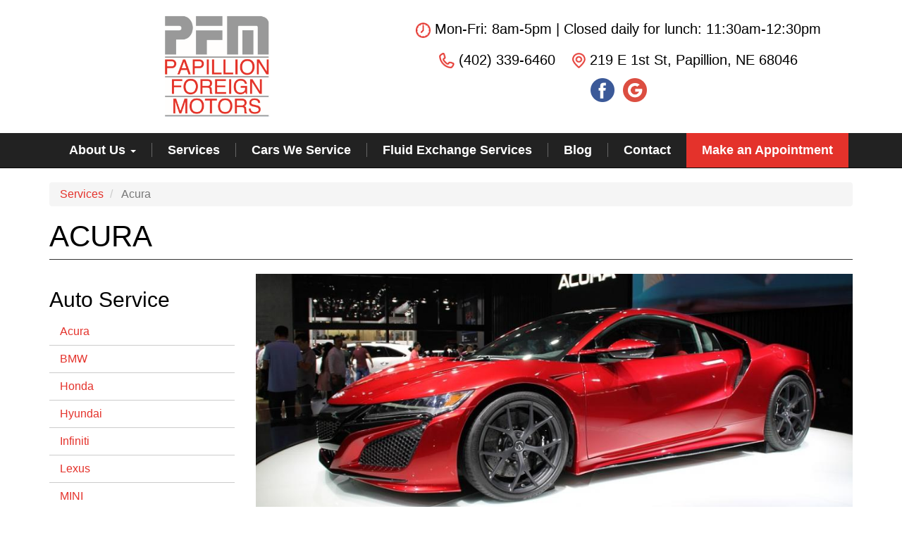

--- FILE ---
content_type: text/html; charset=UTF-8
request_url: https://papillionforeignmotors.com/auto-service/acura
body_size: 5647
content:
<!DOCTYPE html>
<html  lang="en" dir="ltr" prefix="content: http://purl.org/rss/1.0/modules/content/  dc: http://purl.org/dc/terms/  foaf: http://xmlns.com/foaf/0.1/  og: http://ogp.me/ns#  rdfs: http://www.w3.org/2000/01/rdf-schema#  schema: http://schema.org/  sioc: http://rdfs.org/sioc/ns#  sioct: http://rdfs.org/sioc/types#  skos: http://www.w3.org/2004/02/skos/core#  xsd: http://www.w3.org/2001/XMLSchema# ">
  <head>
    <meta charset="utf-8" />
<script>(function(i,s,o,g,r,a,m){i["GoogleAnalyticsObject"]=r;i[r]=i[r]||function(){(i[r].q=i[r].q||[]).push(arguments)},i[r].l=1*new Date();a=s.createElement(o),m=s.getElementsByTagName(o)[0];a.async=1;a.src=g;m.parentNode.insertBefore(a,m)})(window,document,"script","https://www.google-analytics.com/analytics.js","ga");ga("create", "UA-112982975-34", {"cookieDomain":"auto"});ga("set", "anonymizeIp", true);ga("send", "pageview");</script>
<meta name="description" content="Our Acura services are second to none! We have a full-service  facility, stocked with the most current tools and cutting edge technology used  for all maintenance, service or repair of your favorite Acura." />
<meta name="Generator" content="Drupal 8 (https://www.drupal.org)" />
<meta name="MobileOptimized" content="width" />
<meta name="HandheldFriendly" content="true" />
<meta name="viewport" content="width=device-width, initial-scale=1.0" />
<link rel="stylesheet" href="https://fonts.googleapis.com/css?family=Raleway:200,500,800&amp;subset=latin" media="all" />
<link rel="shortcut icon" href="/sites/default/files/favicon_0.png" type="image/png" />
<link rel="canonical" href="https://papillionforeignmotors.com/auto-service/acura" />
<link rel="shortlink" href="https://papillionforeignmotors.com/node/83" />
<link rel="revision" href="https://papillionforeignmotors.com/auto-service/acura" />

    <title>Acura | Papillion Foreign Motors</title>
    <link rel="stylesheet" media="all" href="://fontyourface/font_display/all_headers.css" />
<link rel="stylesheet" media="all" href="://fontyourface/font_display/standard_text.css" />
<link rel="stylesheet" media="all" href="/sites/default/files/css/css_OIzBRxciYG74p5zSuRGfzMOMmxX2w4G6eJ9zFXXGLgE.css" />
<link rel="stylesheet" media="all" href="https://cdn.jsdelivr.net/npm/bootstrap@3.4.1/dist/css/bootstrap.min.css" />
<link rel="stylesheet" media="all" href="https://cdn.jsdelivr.net/npm/@unicorn-fail/drupal-bootstrap-styles@0.0.2/dist/3.4.0/8.x-3.x/drupal-bootstrap.min.css" />
<link rel="stylesheet" media="all" href="/sites/default/files/css/css_5Kxso-t8IvA773LWrKJQwlVm86WAJAoaUTj3NHTTYpA.css" />

    
<!--[if lte IE 8]>
<script src="/sites/default/files/js/js_VtafjXmRvoUgAzqzYTA3Wrjkx9wcWhjP0G4ZnnqRamA.js"></script>
<![endif]-->

  </head>
  <body class="fontyourface path-node page-node-type-auto-service navbar-is-static-top has-glyphicons">
    <a href="#main-content" class="visually-hidden focusable skip-link">
      Skip to main content
    </a>
    
      <div class="dialog-off-canvas-main-canvas" data-off-canvas-main-canvas>
    
                        <div id="top_header">
              <div class="region region-top-header">
    <section id="block-logo" class="block block-block-content block-block-contenteb38d8ab-1bf6-4d5d-9e5b-b1033318c9af clearfix">
  
    

      
            <div class="field field--name-body field--type-text-with-summary field--label-hidden field--item"><div class="container">
  <div class="col-sm-5">
    <div id="logo"><a href="/"><h1><img src="/images/pfm-logo.png" alt="Papillion Foreign Motors" /></h1></a></div>
  </div>
  <div class="col-sm-7 contactinfo">
    <div id="hours"><img src="/images/clock.png" alt="clock" /> Mon-Fri: 8am-5pm | Closed daily for lunch: 11:30am-12:30pm</div>

    <div id="phone"><a href="tel:402-339-6460"><img src="/images/phone.png" alt="phone" /> (402) 339-6460</a></div>
    <div id="address"><img src="/images/address.png" alt="address" /> 219 E 1st St, Papillion, NE 68046</div>

    <div id="socialmedia">
    <a href="https://www.facebook.com/PapillionForeignMotors/" target="_blank"><img src="/images/facebook.png" alt="Facebook" /></a>
    <a href="https://goo.gl/maps/LWYoj2xvhbpEJeRu8" target="_blank"><img src="/images/google.png" alt="Google" /></a>
   
    </div>

  </div>
</div></div>
      
  </section>


  </div>

          </div>
              
          <header class="navbar navbar-inverse navbar-static-top" id="navbar" role="banner">
              <div class="container">
            <div class="navbar-header">
        
                          <button type="button" class="navbar-toggle" data-toggle="collapse" data-target="#navbar-collapse">
            <span class="sr-only">Toggle navigation</span>
            <span class="icon-bar"></span>
            <span class="icon-bar"></span>
            <span class="icon-bar"></span>
          </button>
              </div>

                    <div id="navbar-collapse" class="navbar-collapse collapse">
            <div class="region region-navigation-collapsible">
    <nav role="navigation" aria-labelledby="block-rpm-main-menu-menu" id="block-rpm-main-menu">
            <h2 class="sr-only" id="block-rpm-main-menu-menu">Main navigation</h2>

      
      <ul class="menu menu--main nav navbar-nav">
                      <li class="expanded dropdown first">
                                                                    <a href="/about-us" class="dropdown-toggle" data-toggle="dropdown" data-drupal-link-system-path="node/10">About Us <span class="caret"></span></a>
                        <ul class="dropdown-menu">
                      <li class="first">
                                        <a href="/about-us" data-drupal-link-system-path="node/10">About Papillion Foreign Motors</a>
              </li>
                      <li>
                                        <a href="/affordable-local-towing" data-drupal-link-system-path="node/58">Affordable local towing</a>
              </li>
                      <li class="last">
                                        <a href="/location" data-drupal-link-system-path="node/9">Location</a>
              </li>
        </ul>
  
              </li>
                      <li>
                                        <a href="/services" data-drupal-link-system-path="services">Services</a>
              </li>
                      <li>
                                        <a href="/auto-service" data-drupal-link-system-path="auto-service">Cars We Service</a>
              </li>
                      <li>
                                        <a href="/fluid-exchange-services" data-drupal-link-system-path="fluid-exchange-services">Fluid Exchange Services</a>
              </li>
                      <li>
                                        <a href="/blog" data-drupal-link-system-path="blog">Blog</a>
              </li>
                      <li>
                                        <a href="/contact-us" data-drupal-link-system-path="node/11">Contact</a>
              </li>
                      <li class="last">
                                        <a href="/make-appointment" data-drupal-link-system-path="node/15">Make an Appointment</a>
              </li>
        </ul>
  

  </nav>

  </div>

        </div>
                    </div>
          </header>
  
      
  <div role="main" class="main-container container js-quickedit-main-content">
    <div class="row">

                              <div class="col-sm-12" role="heading">
              <div class="region region-header">
        <ol class="breadcrumb">
          <li >
                  <a href="/auto-service">Services</a>
              </li>
          <li  class="active">
                  Acura
              </li>
      </ol>

<div data-drupal-messages-fallback class="hidden"></div>
    <h1 class="page-header"><span>Acura</span>
</h1>


  </div>

          </div>
              
            
                  <section class="col-sm-9 pull-right">

                
                
                
                
                          <a id="main-content"></a>
            <div class="region region-content">
      <article role="article" about="/auto-service/acura" class="auto-service full clearfix">

  
    

  
  <div class="content">
    
            <div class="field field--name-field-image field--type-image field--label-hidden field--item">  <img src="/sites/default/files/styles/800x300/public/2020-04/acura.jpg?itok=oEEgKnLl" width="1000" height="400" alt="Acura" typeof="foaf:Image" class="img-responsive" />


</div>
      
            <div class="field field--name-body field--type-text-with-summary field--label-hidden field--item"><p class="lead">Our Acura services are second to none! We have a full-service  facility, stocked with the most current tools and cutting edge technology used  for all maintenance, service or repair of your favorite Acura.</p>
<p> We know that when you buy an exceptional automobile, like  any Acura car or SUV, you should use an exceptional Acura service center. We share your enthusiasm for high-end European automobiles and we know that  your Acura deserves the care and attention worthy of a high-end performance vehicle.  Our staff knows that you’ve invested a great deal into your love for this  vehicle.</p>
<p> Our certified technicians not only have experience with Acura  vehicles, they are also fully trained in the use of Acura-specific specialized  equipment and tools that may be necessary to complete a task when servicing  your Acura. </p>
<h3>COMMON ACURA FAULTS:</h3>

<div class="well">
<ul class="two-col">
  <li>Excessive Oil Consumption</li>
  <li>Power Steering Leaks</li>
</ul>
</div>
<p>The first step in  diagnosing an issue  is to contact Papillion Foreign Motors at (402) 339-6460 for a  professional and helpful diagnosis.  Dashboard display issues typically occurs in vehicles over 100,000 miles and causes a darkening of the car's dashboard display. This can cause the most problems in the dark because it makes the dashboard display unreadable, including the odomoter, climate controls, and radio.</p>
<p> For any further questions about common Acura issues,  feel free to call Papillion Foreign Motors or stop by to schedule an appointment with  our Acura professionals providing unparalleled customer service and repairs to  the car you love. Be sure and check out our blog to learn more about vehicle  personalization and how to care for your Acura.</p>

<p>If the water pump fails, there can be even more damage  ahead to the timing belt and other engine internal parts. The timing belt and  water pump MUST be inspected regularly.</p>
<p> Rubber parts such as the oil filler cap and valve cover  gaskets deteriorate after about 120k miles, so they will both begin to leak. If  the leaking becomes excessive, the oil will drip onto the exhaust system and  create smoke and a potential for fire.</p>
<p><strong>WE SERVICE ALL MODELS OF ACURA</strong></p></div>
      
  </div>

</article>


  </div>

              </section>

                              <aside class="col-sm-3 pull-left" role="complementary">
              <div class="region region-sidebar-first">
    <nav role="navigation" aria-labelledby="block-autoservice-menu" id="block-autoservice">
      
  <h2 id="block-autoservice-menu">Auto Service</h2>
  

        
      <ul class="menu menu--auto-service nav">
                      <li class="active active-trail first">
                                        <a href="/auto-service/acura" class="active-trail is-active" data-drupal-link-system-path="node/83">Acura</a>
              </li>
                      <li>
                                        <a href="/auto-service/bmw" data-drupal-link-system-path="node/84">BMW</a>
              </li>
                      <li>
                                        <a href="/auto-service/honda" data-drupal-link-system-path="node/85">Honda</a>
              </li>
                      <li>
                                        <a href="/auto-service/hyundai" data-drupal-link-system-path="node/91">Hyundai</a>
              </li>
                      <li>
                                        <a href="/auto-service/infiniti" data-drupal-link-system-path="node/86">Infiniti</a>
              </li>
                      <li>
                                        <a href="/auto-service/lexus" data-drupal-link-system-path="node/92">Lexus</a>
              </li>
                      <li>
                                        <a href="/auto-service/mini" data-drupal-link-system-path="node/87">MINI</a>
              </li>
                      <li>
                                        <a href="/auto-service/nissan" data-drupal-link-system-path="node/88">Nissan</a>
              </li>
                      <li>
                                        <a href="/auto-service/scion" data-drupal-link-system-path="node/93">Scion</a>
              </li>
                      <li>
                                        <a href="/auto-service/subaru" data-drupal-link-system-path="node/89">Subaru</a>
              </li>
                      <li>
                                        <a href="/auto-service/toyota" data-drupal-link-system-path="node/90">Toyota</a>
              </li>
                      <li class="last">
                                        <a href="/auto-service/volvo" data-drupal-link-system-path="node/94">Volvo</a>
              </li>
        </ul>
  

  </nav>

  </div>

          </aside>
              
    </div>
  </div>

      <footer class="footer container" role="contentinfo">
        <div class="region region-footer">
    <section id="block-footer" class="block block-block-content block-block-content5e98e349-8c22-442a-b04f-ad3124d6f795 clearfix">
  
    

      
            <div class="field field--name-body field--type-text-with-summary field--label-hidden field--item"><div id="socialmedia">
<a href="https://www.bbb.org/us/ne/papillion/profile/foreign-auto-repair/papillion-foreign-motors-0714-101003255" target="_blank"><img style="width:130px;" src="/images/bbb.png" alt="BBB accredited business" /></a>
<a href="https://www.sarpychamber.org/" target="_blank"><img style="width:180px;" src="/images/member-sarpy-chamber.png" alt="Member of Sarpy Chamber" /></a>
<img style="width:60px;" src="/images/ase-cert.png" alt="ASE Certified" />
<img style="width:60px; margin-left:10px;" src="/images/visa.png" alt="Visa" />
<img style="width:60px;" src="/images/mastercard.png" alt="Mastercard" />
<img style="width:50px;" src="/images/amex.png" alt="American Express" />
<img style="width:100px;" src="/images/discover.png" alt="Discover" />
<br />
		<a href="https://www.facebook.com/PapillionForeignMotors/" target="_blank"><img src="/images/facebook.png" alt="Facebook" /></a>
		<a href="https://goo.gl/maps/LWYoj2xvhbpEJeRu8" target="_blank"><img src="/images/google.png" alt="Google" /></a>
		
</div>
<p><strong>We offer a military/veteran discount. Contact us today at <a href="tel:402-339-6460">(402) 339-6460</a> for more info!</strong></p>
<hr />
<p>Serving: Papillion, La-Vista, Bellevue, Ralston, Gretna, Springfield, Louisville, Plattsmouth, Elkhorn, Omaha and the surrounding areas.</p>
<p><a href="/location">Papillion Foreign Motors</a> <span class="pipe">|</span> <a href="tel:402-339-6460">(402) 339-6460</a> <span class="pipe">|</span> <a href="/location">219 E 1st St, Papillion, NE</a></p>
<p style="font-size:12px; color:#999;">Site Developed by Ready Power Market</p></div>
      
  </section>


  </div>

    </footer>
  
  </div>

    
    <script type="application/json" data-drupal-selector="drupal-settings-json">{"path":{"baseUrl":"\/","scriptPath":null,"pathPrefix":"","currentPath":"node\/83","currentPathIsAdmin":false,"isFront":false,"currentLanguage":"en"},"pluralDelimiter":"\u0003","suppressDeprecationErrors":true,"google_analytics":{"trackOutbound":true,"trackMailto":true,"trackDownload":true,"trackDownloadExtensions":"7z|aac|arc|arj|asf|asx|avi|bin|csv|doc(x|m)?|dot(x|m)?|exe|flv|gif|gz|gzip|hqx|jar|jpe?g|js|mp(2|3|4|e?g)|mov(ie)?|msi|msp|pdf|phps|png|ppt(x|m)?|pot(x|m)?|pps(x|m)?|ppam|sld(x|m)?|thmx|qtm?|ra(m|r)?|sea|sit|tar|tgz|torrent|txt|wav|wma|wmv|wpd|xls(x|m|b)?|xlt(x|m)|xlam|xml|z|zip","trackColorbox":true,"trackDomainMode":1},"bootstrap":{"forms_has_error_value_toggle":1,"modal_animation":1,"modal_backdrop":"true","modal_focus_input":1,"modal_keyboard":1,"modal_select_text":1,"modal_show":1,"modal_size":"","popover_enabled":1,"popover_animation":1,"popover_auto_close":1,"popover_container":"body","popover_content":"","popover_delay":"0","popover_html":0,"popover_placement":"right","popover_selector":"","popover_title":"","popover_trigger":"click","tooltip_enabled":1,"tooltip_animation":1,"tooltip_container":"body","tooltip_delay":"0","tooltip_html":0,"tooltip_placement":"auto left","tooltip_selector":"","tooltip_trigger":"hover"},"user":{"uid":0,"permissionsHash":"f9f58225c76c56f84738a8b6e472e7a0b9e544fedc1c109cd332f768a4b6de79"}}</script>
<script src="/sites/default/files/js/js_Lam2AN8qb2_93ymHhWjCPh9eTHcgw9nQGkCVEgsITkc.js"></script>
<script src="https://cdn.jsdelivr.net/npm/bootstrap@3.4.1/dist/js/bootstrap.min.js" integrity="sha256-nuL8/2cJ5NDSSwnKD8VqreErSWHtnEP9E7AySL+1ev4=" crossorigin="anonymous"></script>
<script src="/sites/default/files/js/js_wBDTa1Hsny_hL6Irg0y97RE_sjXR3rRWNo2fFZbFU08.js"></script>

  </body>
</html>


--- FILE ---
content_type: text/css
request_url: https://papillionforeignmotors.com/sites/default/files/css/css_5Kxso-t8IvA773LWrKJQwlVm86WAJAoaUTj3NHTTYpA.css
body_size: 2467
content:
body{font-size:16px;line-height:normal;color:#000;}body.path-frontpage .navbar{margin-bottom:0;border:none;}body.path-frontpage .page-header{margin:0;padding:0;border:none;}body.path-frontpage .main-container{}body.path-frontpage .container{padding:0;}.field--name-body ol,.field--name-body ul{overflow:auto;}a{color:#e4322b;}a:hover{color:#000;}#socialmedia{margin-bottom:20px;}#socialmedia img{width:44px;height:auto;margin:4px;}#top_header #socialmedia img{width:34px;}.logo-sp img{width:50%;height:auto;margin-bottom:20px;}.photo-gallery .field--name-field-photos .field--item{float:left;margin:1.5%;width:30%;height:auto;}.photo-gallery .field--name-field-photos .field--item img{width:100%;height:auto;}.view-id-bg_services .views-row,.view-id-fluid_exchange_services .views-row{margin-bottom:25px;}.video-container{position:relative;padding-bottom:56.25%;padding-top:30px;height:0;overflow:hidden;}.video-container iframe,.video-container object,.video-container embed{position:absolute;top:0;left:0;width:100%;height:100%;}.logo{height:66px;width:auto;display:inline-block;margin:0 12px 0;vertical-align:bottom;}#logo{margin:2px 0 12px;}#logo img{width:100%;max-width:150px;height:auto;}#logo a:hover{color:#e4322b;}#top_header h1{font-size:50px;display:inline-block;text-transform:uppercase;font-weight:800;letter-spacing:-1px;}h1.page-header{text-transform:uppercase;font-size:42px;border-bottom:1px solid #333;}#block-footer{text-align:center;padding:30px 0 50px;}.pipe{color:#ccc;padding:0 10px;}.hiring{display:inline-block;padding:20px 30px;background:#333;color:#fff;margin-top:0;text-align:center;font-size:36px !important;font-weight:bold;clear:left;display:flex;align-items:center;}.hiring a{color:#fff;text-align:center;display:inline-block;}.hiring a:hover{color:#fff;}.hiring img{vertical-align:middle;max-width:247px;}.view .views-field-field-image{float:left;margin:0 20px 20px 0;width:160px;}.view .views-field-field-image img{width:100%;height:auto;}.views-row{clear:left;}.views-field-title a{font-size:24px;font-weight:800;}.views-field-body p{font-size:18px;}}.region-sidebar-first .menu .is-active{background:#e4322b;color:#fff;}.region-sidebar-first .menu li{border-bottom:1px solid #ccc;}.field--name-field-image{float:left;margin:0 2% 1% 0;width:40%;}body.page-node-type-auto-service .field--name-field-image{float:none;margin:0 0 1% 0;width:auto;}@media (max-width:420px){.field--name-field-image{float:none;margin:0 0 10px;width:100%;}}.field--name-field-image img{width:100%;height:auto;}#block-rpm-main-menu > ul.menu.navbar-nav > li:last-child{background:#e4322b;}.navbar-inverse .navbar-nav > .active > a,.navbar-inverse .navbar-nav > .open > a{background:none;}.navbar-inverse .navbar-nav > .open > a,.navbar-inverse .navbar-nav > .open > a:focus,.navbar-inverse .navbar-nav > .open > a:hover{background-color:transparent !important;background:none;box-shadow:none;}.navbar .navbar-nav{display:inline-block;float:none;vertical-align:top;}.navbar .navbar-collapse{text-align:center;}.navbar .nav > li > a{position:relative;display:block;padding:0 22px;border-right:1px solid #666;margin:14px 0 15px;}.navbar-inverse .navbar-nav > li > a{color:#fff;font-weight:800;font-size:18px;outline:0;}.navbar-inverse .navbar-nav > .active > a,.navbar-inverse .navbar-nav > .active > a:hover,.navbar-inverse .navbar-nav > .active > a:focus{background:none;box-shadow:none;}.dropdown-menu > .active > a,.dropdown-menu > .active > a:hover,.dropdown-menu > .active > a:focus{background-color:#2D597E;background-image:none;filter:none;background-repeat:repeat-x;}@media (min-width:979px){ul.nav li.dropdown:hover > ul.dropdown-menu{display:block;}}@media (max-width:1200px){.navbar .nav > li > a{padding:0 18px;}.navbar-inverse .navbar-nav > li > a{font-size:16px;}.hiring{font-size:28px !important;}}@media (max-width:1000px){.navbar .nav > li > a{padding:0 10px;}.navbar-inverse .navbar-nav > li > a{font-size:13px;}.hiring{font-size:22px !important;}}.navbar .nav > li:last-child > a,.navbar .nav > li:nth-last-child(2) a{border-right:none;}@media (max-width:766px){.navbar .nav > li > a{border-right:none;border-bottom:1px solid #333;padding:0px 0 10px;margin:0 0 10px;}.navbar .navbar-nav{width:100%;}.pull-left,.pull-right{float:none !important;}.hiring{display:inline-block;align-items:center;}}.navbar-toggle{margin-right:25px;}#top_header{background:#fff;}#block-contactinfo{background:#fff;text-align:center;color:#000;}#hours img,#phone img,#address img{height:22px;width:auto;color:#e4322b;}.contactinfo{margin:20px 0;}#hours,#phone,#address{display:inline-block;margin:10px;font-size:20px;}@media (max-width:420px){#hours,#phone,#address{margin:5px 8px;font-size:16px;}#hours img,#phone img,#address img{height:16px;}}@media (max-width:768px){.dropdown-menu{text-align:center;}}#phone a{color:#000;}#phone a:hover{text-decoration:none;}#block-logo{text-align:center;}.responsive{width:100%;height:auto;}#block-googletranslate{position:absolute;right:15px;top:0;}#block-frontpageblock2 h2{text-transform:uppercase;margin-bottom:20px;}#block-frontpageblock2 img{padding-top:25px;}#block-frontpageblocks{background:#e5e5e5;margin-top:0;border-top:2px solid #000;}#block-frontpageblocks .row{font-size:20px;text-align:left;color:#000;margin:40px auto;}#block-frontpageblocks .row a{color:#000;outline:none;}#block-frontpageblocks img{width:100px;height:auto;float:left;margin:10px 20px 10px 0;}#block-frontpageblocks h2{text-transform:uppercase;padding:10px 0;margin:0;color:#e4322b;}#block-frontpageblocks p{font-size:16px;margin-bottom:20px;overflow:auto;}#block-frontpageblocks span{display:block;}#block-frontpageblocks .col-sm-3{text-align:center;}#block-frontpageblocks div.box{background:#e4322b;color:#fff;margin-bottom:2px;border-radius:50%;width:80%;padding-bottom:80%;position:relative;display:inline-block;border:2px solid #fff;}div.box > div{position:absolute;top:20%;bottom:0;left:0;right:0;}#block-frontpageblocks div.box:hover{background:#000;transition:background .25s ease-in-out;}#block-frontpageblocks div.box img{height:75px;width:auto;margin:5px 0 10px;}#block-frontpageblocks a:hover{text-decoration:none;}#block-frontpageblocks .row.list{text-align:left;margin-top:20px;}#block-frontpageblocks .row.list ul{margin-left:30px;}#block-facebook{margin-top:25px;}#block-webform{background:rgba(0,0,0,0.5);position:absolute;width:350px;height:auto;z-index:50;padding:5px 20px 30px;right:12%;top:330px;}#block-webform h2{font-size:26px;}#block-webform p{color:#fff;}#edit-actions{text-align:right;}.form-inline .form-control{display:block;width:100%;vertical-align:middle;}#block-webform a.button{display:none;}@media (max-width:1200px){#block-webform{top:315px;}#block-webform p.info{font-size:14px;}#block-webform input{font-size:14px;}}@media (max-width:1100px){#block-webform input{display:none;}#block-webform a.button{display:inline-block;background:#e4322b;color:#fff;padding:6px 16px 8px;border-radius:4px;float:right;}body.path-frontpage #edit-actions{display:none;}}@media (max-width:900px){#block-webform,.slide-text-body,.slide-text-header .btn{display:none;}.slide-text-header{text-align:center;width:80% !important;top:100px !important;font-size:80px !important;}}#block-webform .block-title,#block-webform label{color:#fff;}.btn-primary:hover,.btn-primary:focus{background-color:#000;background-position:0 -15px;}.btn-primary{background-image:none;background:#e4322b;filter:none;border-color:#e4322b;}#block-secondaryinfo{background:#234556;color:#fff;padding:10px 20px 40px;margin:20px 0;}#block-secondaryinfo{text-align:center;}#block-secondaryinfo h3{font-size:18px;}#block-secondaryinfo p{font-size:14px;}#block-secondaryinfo img{height:74px;width:auto;padding-top:20px;}.field--name-field-image-top{margin-bottom:25px;}div.slide-text-header{background:rgba(255,255,255,0.90);position:absolute;top:60px;left:150px;width:420px;height:auto;font-size:36px;color:#000;font-weight:800;text-align:center;border:2px solid #234556;padding:10px 30px 20px;}p.slide-text-body{font-size:18px;}@media (max-width:1200px){.view-services .views-field-field-image{margin:0 18px 18px 0;width:120px;}.views-field-title a{font-size:23px;}.views-field-body p{font-size:16px;}}@media (max-width:900px){.view-services .views-field-field-image{margin:0 16px 16px 0;width:100px;}.views-field-title a{font-size:20px;}.views-field-body p{font-size:14px;}#block-frontpageblocks .row{margin:80px auto;}div.slide-text-header{left:130px;}#block-frontpageblock2 .col-sm-4{padding-left:60px;}#block-frontpageblock2 .logo-sp .col-sm-4{padding-left:0;}}@media (max-width:400px){#top_header h1{font-size:40px;}.main-container.container,footer.container{padding:0 15px !important;}.view-services .views-field-field-image{float:none;margin:10px 0;width:100%;}#block-frontpageblocks .col-sm-6{text-align:center;}#block-frontpageblocks img{width:50%;float:none;margin:10px 0 10px 0;}}img.blog{width:200px;height:auto;}.left{float:left;margin:0 15px 10px 0;}.right{float:right;margin:0 0 10px 15px;}.view-blog h3 a{clear:left;display:block;border-bottom:1px solid #333;text-transform:uppercase;font-size:120%;padding-bottom:5px;margin-bottom:15px;}.view-blog h3 a:hover{text-decoration:none;}.view-blog .views-field-field-image-for-category,.view-taxonomy-term .views-field-field-image-for-category{float:left;margin:0 20px 20px 0;width:160px;}.view-blog .views-field-field-image-for-category img,.view-taxonomy-term .views-field-field-image-for-category img{width:100%;height:auto;}a.learn-more-button{background:#e4322b;border-radius:0;color:#fff !important;display:block;font-size:18px;font-weight:600;margin:0 auto;padding:12px 5px;text-align:center;text-decoration:none !important;}a.learn-more-button:hover{background:#000;}img.learn-more-icon{margin:-3px 4px 0 !important;padding-right:5px;width:auto !important;float:none !important;}


--- FILE ---
content_type: text/plain
request_url: https://www.google-analytics.com/j/collect?v=1&_v=j102&aip=1&a=770470847&t=pageview&_s=1&dl=https%3A%2F%2Fpapillionforeignmotors.com%2Fauto-service%2Facura&ul=en-us%40posix&dt=Acura%20%7C%20Papillion%20Foreign%20Motors&sr=1280x720&vp=1280x720&_u=YEBAAEABAAAAACAAI~&jid=1207945832&gjid=1885187380&cid=607580936.1769173980&tid=UA-112982975-34&_gid=1450066478.1769173980&_r=1&_slc=1&z=844681637
body_size: -454
content:
2,cG-3F0RPFV39W